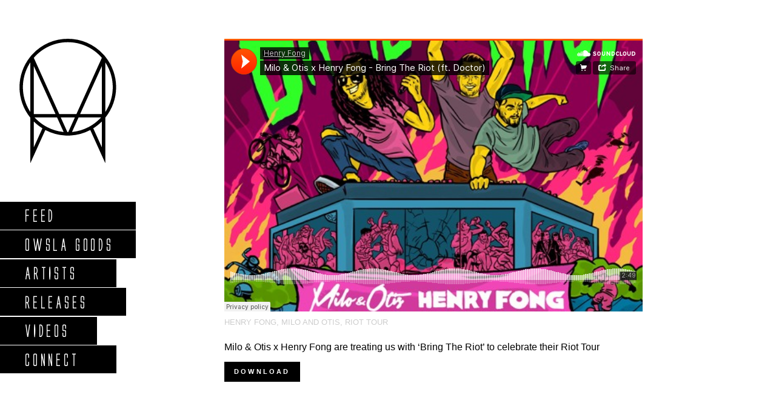

--- FILE ---
content_type: text/html; charset=UTF-8
request_url: https://owsla.com/tag/riot-tour/
body_size: 12202
content:
<!DOCTYPE html>
<html dir="ltr" lang="en-US">

<!--
========================================================================================================
=============================== Site by Manufactur.co ==================================================
========================================================================================================
-->

<head>

<!--[if lt IE 10]>
	<meta http-equiv="X-UA-Compatible" content="IE=edge,chrome=1">
<![endif]-->

<!-- Basic Page Needs
================================================== -->
<meta charset="utf-8">

<link rel="shortcut icon" href="/wp-content/themes/tct/images/favicon.ico">
<link rel="apple-touch-icon" href="/wp-content/themes/tct/images/apple-touch-icon.png">
<link rel="stylesheet" type="text/css" href="https://owsla.com/wp-content/themes/owsla/style.css" />
<meta http-equiv="content-type" content="text/html; charset=UTF-8" />	
<link rel="alternate" type="application/rss+xml" href="https://owsla.com/feed/" title="OWSLA latest posts" />
<link rel="pingback" href="https://owsla.com/xmlrpc.php" />
<meta name="google-site-verification" content="FgG9LY8lEX-yfRqsve-YLRTOt43jiKuw-ZOq5PHXsAY" />
<meta name="google-site-verification" content="Izr2Ey4lVuCyCmTEMfInMLC8tbPkUFatTLwuZhaXcO8" />

<!-- Mobile Specific Metas
================================================== -->	
<meta name="viewport" content="width=device-width, initial-scale=1, maximum-scale=1">
<meta name="format-detection" content="telephone=yes" />


<!-- Wordpress Header
================================================== -->	
<meta name='robots' content='index, follow, max-image-preview:large, max-snippet:-1, max-video-preview:-1' />

<!-- Social Warfare v4.4.1 https://warfareplugins.com - BEGINNING OF OUTPUT -->
<style>
	@font-face {
		font-family: "sw-icon-font";
		src:url("https://owsla.com/wp-content/plugins/social-warfare/assets/fonts/sw-icon-font.eot?ver=4.4.1");
		src:url("https://owsla.com/wp-content/plugins/social-warfare/assets/fonts/sw-icon-font.eot?ver=4.4.1#iefix") format("embedded-opentype"),
		url("https://owsla.com/wp-content/plugins/social-warfare/assets/fonts/sw-icon-font.woff?ver=4.4.1") format("woff"),
		url("https://owsla.com/wp-content/plugins/social-warfare/assets/fonts/sw-icon-font.ttf?ver=4.4.1") format("truetype"),
		url("https://owsla.com/wp-content/plugins/social-warfare/assets/fonts/sw-icon-font.svg?ver=4.4.1#1445203416") format("svg");
		font-weight: normal;
		font-style: normal;
		font-display:block;
	}
</style>
<!-- Social Warfare v4.4.1 https://warfareplugins.com - END OF OUTPUT -->


	<!-- This site is optimized with the Yoast SEO plugin v20.1 - https://yoast.com/wordpress/plugins/seo/ -->
	<title>riot tour - OWSLA</title>
	<link rel="canonical" href="https://owsla.com/tag/riot-tour/" />
	<meta property="og:locale" content="en_US" />
	<meta property="og:type" content="article" />
	<meta property="og:title" content="riot tour - OWSLA" />
	<meta property="og:url" content="http://owsla.com/tag/riot-tour/" />
	<meta property="og:site_name" content="OWSLA" />
	<meta property="og:image" content="https://owsla.com/wp-content/uploads/2016/01/owlsa-Facebook-share-image.jpg" />
	<meta property="og:image:width" content="1200" />
	<meta property="og:image:height" content="630" />
	<meta property="og:image:type" content="image/jpeg" />
	<script type="application/ld+json" class="yoast-schema-graph">{"@context":"https://schema.org","@graph":[{"@type":"CollectionPage","@id":"http://owsla.com/tag/riot-tour/","url":"http://owsla.com/tag/riot-tour/","name":"riot tour - OWSLA","isPartOf":{"@id":"http://owsla.com/#website"},"breadcrumb":{"@id":"http://owsla.com/tag/riot-tour/#breadcrumb"},"inLanguage":"en-US"},{"@type":"BreadcrumbList","@id":"http://owsla.com/tag/riot-tour/#breadcrumb","itemListElement":[{"@type":"ListItem","position":1,"name":"Home","item":"http://owsla.com/"},{"@type":"ListItem","position":2,"name":"riot tour"}]},{"@type":"WebSite","@id":"http://owsla.com/#website","url":"http://owsla.com/","name":"OWSLA","description":"Good People. Good Times.","potentialAction":[{"@type":"SearchAction","target":{"@type":"EntryPoint","urlTemplate":"http://owsla.com/?s={search_term_string}"},"query-input":"required name=search_term_string"}],"inLanguage":"en-US"}]}</script>
	<!-- / Yoast SEO plugin. -->


<link rel='dns-prefetch' href='//ajax.googleapis.com' />
<link rel='dns-prefetch' href='//cdnjs.cloudflare.com' />
<link rel="alternate" type="application/rss+xml" title="OWSLA &raquo; riot tour Tag Feed" href="https://owsla.com/tag/riot-tour/feed/" />
		<!-- This site uses the Google Analytics by MonsterInsights plugin v8.12.1 - Using Analytics tracking - https://www.monsterinsights.com/ -->
							<script
				src="//www.googletagmanager.com/gtag/js?id=UA-92787445-1"  data-cfasync="false" data-wpfc-render="false" type="text/javascript" async></script>
			<script data-cfasync="false" data-wpfc-render="false" type="text/javascript">
				var mi_version = '8.12.1';
				var mi_track_user = true;
				var mi_no_track_reason = '';
				
								var disableStrs = [
															'ga-disable-UA-92787445-1',
									];

				/* Function to detect opted out users */
				function __gtagTrackerIsOptedOut() {
					for (var index = 0; index < disableStrs.length; index++) {
						if (document.cookie.indexOf(disableStrs[index] + '=true') > -1) {
							return true;
						}
					}

					return false;
				}

				/* Disable tracking if the opt-out cookie exists. */
				if (__gtagTrackerIsOptedOut()) {
					for (var index = 0; index < disableStrs.length; index++) {
						window[disableStrs[index]] = true;
					}
				}

				/* Opt-out function */
				function __gtagTrackerOptout() {
					for (var index = 0; index < disableStrs.length; index++) {
						document.cookie = disableStrs[index] + '=true; expires=Thu, 31 Dec 2099 23:59:59 UTC; path=/';
						window[disableStrs[index]] = true;
					}
				}

				if ('undefined' === typeof gaOptout) {
					function gaOptout() {
						__gtagTrackerOptout();
					}
				}
								window.dataLayer = window.dataLayer || [];

				window.MonsterInsightsDualTracker = {
					helpers: {},
					trackers: {},
				};
				if (mi_track_user) {
					function __gtagDataLayer() {
						dataLayer.push(arguments);
					}

					function __gtagTracker(type, name, parameters) {
						if (!parameters) {
							parameters = {};
						}

						if (parameters.send_to) {
							__gtagDataLayer.apply(null, arguments);
							return;
						}

						if (type === 'event') {
							
														parameters.send_to = monsterinsights_frontend.ua;
							__gtagDataLayer(type, name, parameters);
													} else {
							__gtagDataLayer.apply(null, arguments);
						}
					}

					__gtagTracker('js', new Date());
					__gtagTracker('set', {
						'developer_id.dZGIzZG': true,
											});
															__gtagTracker('config', 'UA-92787445-1', {"forceSSL":"true"} );
										window.gtag = __gtagTracker;										(function () {
						/* https://developers.google.com/analytics/devguides/collection/analyticsjs/ */
						/* ga and __gaTracker compatibility shim. */
						var noopfn = function () {
							return null;
						};
						var newtracker = function () {
							return new Tracker();
						};
						var Tracker = function () {
							return null;
						};
						var p = Tracker.prototype;
						p.get = noopfn;
						p.set = noopfn;
						p.send = function () {
							var args = Array.prototype.slice.call(arguments);
							args.unshift('send');
							__gaTracker.apply(null, args);
						};
						var __gaTracker = function () {
							var len = arguments.length;
							if (len === 0) {
								return;
							}
							var f = arguments[len - 1];
							if (typeof f !== 'object' || f === null || typeof f.hitCallback !== 'function') {
								if ('send' === arguments[0]) {
									var hitConverted, hitObject = false, action;
									if ('event' === arguments[1]) {
										if ('undefined' !== typeof arguments[3]) {
											hitObject = {
												'eventAction': arguments[3],
												'eventCategory': arguments[2],
												'eventLabel': arguments[4],
												'value': arguments[5] ? arguments[5] : 1,
											}
										}
									}
									if ('pageview' === arguments[1]) {
										if ('undefined' !== typeof arguments[2]) {
											hitObject = {
												'eventAction': 'page_view',
												'page_path': arguments[2],
											}
										}
									}
									if (typeof arguments[2] === 'object') {
										hitObject = arguments[2];
									}
									if (typeof arguments[5] === 'object') {
										Object.assign(hitObject, arguments[5]);
									}
									if ('undefined' !== typeof arguments[1].hitType) {
										hitObject = arguments[1];
										if ('pageview' === hitObject.hitType) {
											hitObject.eventAction = 'page_view';
										}
									}
									if (hitObject) {
										action = 'timing' === arguments[1].hitType ? 'timing_complete' : hitObject.eventAction;
										hitConverted = mapArgs(hitObject);
										__gtagTracker('event', action, hitConverted);
									}
								}
								return;
							}

							function mapArgs(args) {
								var arg, hit = {};
								var gaMap = {
									'eventCategory': 'event_category',
									'eventAction': 'event_action',
									'eventLabel': 'event_label',
									'eventValue': 'event_value',
									'nonInteraction': 'non_interaction',
									'timingCategory': 'event_category',
									'timingVar': 'name',
									'timingValue': 'value',
									'timingLabel': 'event_label',
									'page': 'page_path',
									'location': 'page_location',
									'title': 'page_title',
								};
								for (arg in args) {
																		if (!(!args.hasOwnProperty(arg) || !gaMap.hasOwnProperty(arg))) {
										hit[gaMap[arg]] = args[arg];
									} else {
										hit[arg] = args[arg];
									}
								}
								return hit;
							}

							try {
								f.hitCallback();
							} catch (ex) {
							}
						};
						__gaTracker.create = newtracker;
						__gaTracker.getByName = newtracker;
						__gaTracker.getAll = function () {
							return [];
						};
						__gaTracker.remove = noopfn;
						__gaTracker.loaded = true;
						window['__gaTracker'] = __gaTracker;
					})();
									} else {
										console.log("");
					(function () {
						function __gtagTracker() {
							return null;
						}

						window['__gtagTracker'] = __gtagTracker;
						window['gtag'] = __gtagTracker;
					})();
									}
			</script>
				<!-- / Google Analytics by MonsterInsights -->
		<script type="text/javascript">
window._wpemojiSettings = {"baseUrl":"https:\/\/s.w.org\/images\/core\/emoji\/14.0.0\/72x72\/","ext":".png","svgUrl":"https:\/\/s.w.org\/images\/core\/emoji\/14.0.0\/svg\/","svgExt":".svg","source":{"concatemoji":"https:\/\/owsla.com\/wp-includes\/js\/wp-emoji-release.min.js?ver=6.1.1"}};
/*! This file is auto-generated */
!function(e,a,t){var n,r,o,i=a.createElement("canvas"),p=i.getContext&&i.getContext("2d");function s(e,t){var a=String.fromCharCode,e=(p.clearRect(0,0,i.width,i.height),p.fillText(a.apply(this,e),0,0),i.toDataURL());return p.clearRect(0,0,i.width,i.height),p.fillText(a.apply(this,t),0,0),e===i.toDataURL()}function c(e){var t=a.createElement("script");t.src=e,t.defer=t.type="text/javascript",a.getElementsByTagName("head")[0].appendChild(t)}for(o=Array("flag","emoji"),t.supports={everything:!0,everythingExceptFlag:!0},r=0;r<o.length;r++)t.supports[o[r]]=function(e){if(p&&p.fillText)switch(p.textBaseline="top",p.font="600 32px Arial",e){case"flag":return s([127987,65039,8205,9895,65039],[127987,65039,8203,9895,65039])?!1:!s([55356,56826,55356,56819],[55356,56826,8203,55356,56819])&&!s([55356,57332,56128,56423,56128,56418,56128,56421,56128,56430,56128,56423,56128,56447],[55356,57332,8203,56128,56423,8203,56128,56418,8203,56128,56421,8203,56128,56430,8203,56128,56423,8203,56128,56447]);case"emoji":return!s([129777,127995,8205,129778,127999],[129777,127995,8203,129778,127999])}return!1}(o[r]),t.supports.everything=t.supports.everything&&t.supports[o[r]],"flag"!==o[r]&&(t.supports.everythingExceptFlag=t.supports.everythingExceptFlag&&t.supports[o[r]]);t.supports.everythingExceptFlag=t.supports.everythingExceptFlag&&!t.supports.flag,t.DOMReady=!1,t.readyCallback=function(){t.DOMReady=!0},t.supports.everything||(n=function(){t.readyCallback()},a.addEventListener?(a.addEventListener("DOMContentLoaded",n,!1),e.addEventListener("load",n,!1)):(e.attachEvent("onload",n),a.attachEvent("onreadystatechange",function(){"complete"===a.readyState&&t.readyCallback()})),(e=t.source||{}).concatemoji?c(e.concatemoji):e.wpemoji&&e.twemoji&&(c(e.twemoji),c(e.wpemoji)))}(window,document,window._wpemojiSettings);
</script>
<style type="text/css">
img.wp-smiley,
img.emoji {
	display: inline !important;
	border: none !important;
	box-shadow: none !important;
	height: 1em !important;
	width: 1em !important;
	margin: 0 0.07em !important;
	vertical-align: -0.1em !important;
	background: none !important;
	padding: 0 !important;
}
</style>
	<link rel='stylesheet' id='social-warfare-block-css-css' href='https://owsla.com/wp-content/plugins/social-warfare/assets/js/post-editor/dist/blocks.style.build.css?ver=6.1.1' type='text/css' media='all' />
<link rel='stylesheet' id='wp-block-library-css' href='https://owsla.com/wp-includes/css/dist/block-library/style.min.css?ver=6.1.1' type='text/css' media='all' />
<link rel='stylesheet' id='classic-theme-styles-css' href='https://owsla.com/wp-includes/css/classic-themes.min.css?ver=1' type='text/css' media='all' />
<style id='global-styles-inline-css' type='text/css'>
body{--wp--preset--color--black: #000000;--wp--preset--color--cyan-bluish-gray: #abb8c3;--wp--preset--color--white: #ffffff;--wp--preset--color--pale-pink: #f78da7;--wp--preset--color--vivid-red: #cf2e2e;--wp--preset--color--luminous-vivid-orange: #ff6900;--wp--preset--color--luminous-vivid-amber: #fcb900;--wp--preset--color--light-green-cyan: #7bdcb5;--wp--preset--color--vivid-green-cyan: #00d084;--wp--preset--color--pale-cyan-blue: #8ed1fc;--wp--preset--color--vivid-cyan-blue: #0693e3;--wp--preset--color--vivid-purple: #9b51e0;--wp--preset--gradient--vivid-cyan-blue-to-vivid-purple: linear-gradient(135deg,rgba(6,147,227,1) 0%,rgb(155,81,224) 100%);--wp--preset--gradient--light-green-cyan-to-vivid-green-cyan: linear-gradient(135deg,rgb(122,220,180) 0%,rgb(0,208,130) 100%);--wp--preset--gradient--luminous-vivid-amber-to-luminous-vivid-orange: linear-gradient(135deg,rgba(252,185,0,1) 0%,rgba(255,105,0,1) 100%);--wp--preset--gradient--luminous-vivid-orange-to-vivid-red: linear-gradient(135deg,rgba(255,105,0,1) 0%,rgb(207,46,46) 100%);--wp--preset--gradient--very-light-gray-to-cyan-bluish-gray: linear-gradient(135deg,rgb(238,238,238) 0%,rgb(169,184,195) 100%);--wp--preset--gradient--cool-to-warm-spectrum: linear-gradient(135deg,rgb(74,234,220) 0%,rgb(151,120,209) 20%,rgb(207,42,186) 40%,rgb(238,44,130) 60%,rgb(251,105,98) 80%,rgb(254,248,76) 100%);--wp--preset--gradient--blush-light-purple: linear-gradient(135deg,rgb(255,206,236) 0%,rgb(152,150,240) 100%);--wp--preset--gradient--blush-bordeaux: linear-gradient(135deg,rgb(254,205,165) 0%,rgb(254,45,45) 50%,rgb(107,0,62) 100%);--wp--preset--gradient--luminous-dusk: linear-gradient(135deg,rgb(255,203,112) 0%,rgb(199,81,192) 50%,rgb(65,88,208) 100%);--wp--preset--gradient--pale-ocean: linear-gradient(135deg,rgb(255,245,203) 0%,rgb(182,227,212) 50%,rgb(51,167,181) 100%);--wp--preset--gradient--electric-grass: linear-gradient(135deg,rgb(202,248,128) 0%,rgb(113,206,126) 100%);--wp--preset--gradient--midnight: linear-gradient(135deg,rgb(2,3,129) 0%,rgb(40,116,252) 100%);--wp--preset--duotone--dark-grayscale: url('#wp-duotone-dark-grayscale');--wp--preset--duotone--grayscale: url('#wp-duotone-grayscale');--wp--preset--duotone--purple-yellow: url('#wp-duotone-purple-yellow');--wp--preset--duotone--blue-red: url('#wp-duotone-blue-red');--wp--preset--duotone--midnight: url('#wp-duotone-midnight');--wp--preset--duotone--magenta-yellow: url('#wp-duotone-magenta-yellow');--wp--preset--duotone--purple-green: url('#wp-duotone-purple-green');--wp--preset--duotone--blue-orange: url('#wp-duotone-blue-orange');--wp--preset--font-size--small: 13px;--wp--preset--font-size--medium: 20px;--wp--preset--font-size--large: 36px;--wp--preset--font-size--x-large: 42px;--wp--preset--spacing--20: 0.44rem;--wp--preset--spacing--30: 0.67rem;--wp--preset--spacing--40: 1rem;--wp--preset--spacing--50: 1.5rem;--wp--preset--spacing--60: 2.25rem;--wp--preset--spacing--70: 3.38rem;--wp--preset--spacing--80: 5.06rem;}:where(.is-layout-flex){gap: 0.5em;}body .is-layout-flow > .alignleft{float: left;margin-inline-start: 0;margin-inline-end: 2em;}body .is-layout-flow > .alignright{float: right;margin-inline-start: 2em;margin-inline-end: 0;}body .is-layout-flow > .aligncenter{margin-left: auto !important;margin-right: auto !important;}body .is-layout-constrained > .alignleft{float: left;margin-inline-start: 0;margin-inline-end: 2em;}body .is-layout-constrained > .alignright{float: right;margin-inline-start: 2em;margin-inline-end: 0;}body .is-layout-constrained > .aligncenter{margin-left: auto !important;margin-right: auto !important;}body .is-layout-constrained > :where(:not(.alignleft):not(.alignright):not(.alignfull)){max-width: var(--wp--style--global--content-size);margin-left: auto !important;margin-right: auto !important;}body .is-layout-constrained > .alignwide{max-width: var(--wp--style--global--wide-size);}body .is-layout-flex{display: flex;}body .is-layout-flex{flex-wrap: wrap;align-items: center;}body .is-layout-flex > *{margin: 0;}:where(.wp-block-columns.is-layout-flex){gap: 2em;}.has-black-color{color: var(--wp--preset--color--black) !important;}.has-cyan-bluish-gray-color{color: var(--wp--preset--color--cyan-bluish-gray) !important;}.has-white-color{color: var(--wp--preset--color--white) !important;}.has-pale-pink-color{color: var(--wp--preset--color--pale-pink) !important;}.has-vivid-red-color{color: var(--wp--preset--color--vivid-red) !important;}.has-luminous-vivid-orange-color{color: var(--wp--preset--color--luminous-vivid-orange) !important;}.has-luminous-vivid-amber-color{color: var(--wp--preset--color--luminous-vivid-amber) !important;}.has-light-green-cyan-color{color: var(--wp--preset--color--light-green-cyan) !important;}.has-vivid-green-cyan-color{color: var(--wp--preset--color--vivid-green-cyan) !important;}.has-pale-cyan-blue-color{color: var(--wp--preset--color--pale-cyan-blue) !important;}.has-vivid-cyan-blue-color{color: var(--wp--preset--color--vivid-cyan-blue) !important;}.has-vivid-purple-color{color: var(--wp--preset--color--vivid-purple) !important;}.has-black-background-color{background-color: var(--wp--preset--color--black) !important;}.has-cyan-bluish-gray-background-color{background-color: var(--wp--preset--color--cyan-bluish-gray) !important;}.has-white-background-color{background-color: var(--wp--preset--color--white) !important;}.has-pale-pink-background-color{background-color: var(--wp--preset--color--pale-pink) !important;}.has-vivid-red-background-color{background-color: var(--wp--preset--color--vivid-red) !important;}.has-luminous-vivid-orange-background-color{background-color: var(--wp--preset--color--luminous-vivid-orange) !important;}.has-luminous-vivid-amber-background-color{background-color: var(--wp--preset--color--luminous-vivid-amber) !important;}.has-light-green-cyan-background-color{background-color: var(--wp--preset--color--light-green-cyan) !important;}.has-vivid-green-cyan-background-color{background-color: var(--wp--preset--color--vivid-green-cyan) !important;}.has-pale-cyan-blue-background-color{background-color: var(--wp--preset--color--pale-cyan-blue) !important;}.has-vivid-cyan-blue-background-color{background-color: var(--wp--preset--color--vivid-cyan-blue) !important;}.has-vivid-purple-background-color{background-color: var(--wp--preset--color--vivid-purple) !important;}.has-black-border-color{border-color: var(--wp--preset--color--black) !important;}.has-cyan-bluish-gray-border-color{border-color: var(--wp--preset--color--cyan-bluish-gray) !important;}.has-white-border-color{border-color: var(--wp--preset--color--white) !important;}.has-pale-pink-border-color{border-color: var(--wp--preset--color--pale-pink) !important;}.has-vivid-red-border-color{border-color: var(--wp--preset--color--vivid-red) !important;}.has-luminous-vivid-orange-border-color{border-color: var(--wp--preset--color--luminous-vivid-orange) !important;}.has-luminous-vivid-amber-border-color{border-color: var(--wp--preset--color--luminous-vivid-amber) !important;}.has-light-green-cyan-border-color{border-color: var(--wp--preset--color--light-green-cyan) !important;}.has-vivid-green-cyan-border-color{border-color: var(--wp--preset--color--vivid-green-cyan) !important;}.has-pale-cyan-blue-border-color{border-color: var(--wp--preset--color--pale-cyan-blue) !important;}.has-vivid-cyan-blue-border-color{border-color: var(--wp--preset--color--vivid-cyan-blue) !important;}.has-vivid-purple-border-color{border-color: var(--wp--preset--color--vivid-purple) !important;}.has-vivid-cyan-blue-to-vivid-purple-gradient-background{background: var(--wp--preset--gradient--vivid-cyan-blue-to-vivid-purple) !important;}.has-light-green-cyan-to-vivid-green-cyan-gradient-background{background: var(--wp--preset--gradient--light-green-cyan-to-vivid-green-cyan) !important;}.has-luminous-vivid-amber-to-luminous-vivid-orange-gradient-background{background: var(--wp--preset--gradient--luminous-vivid-amber-to-luminous-vivid-orange) !important;}.has-luminous-vivid-orange-to-vivid-red-gradient-background{background: var(--wp--preset--gradient--luminous-vivid-orange-to-vivid-red) !important;}.has-very-light-gray-to-cyan-bluish-gray-gradient-background{background: var(--wp--preset--gradient--very-light-gray-to-cyan-bluish-gray) !important;}.has-cool-to-warm-spectrum-gradient-background{background: var(--wp--preset--gradient--cool-to-warm-spectrum) !important;}.has-blush-light-purple-gradient-background{background: var(--wp--preset--gradient--blush-light-purple) !important;}.has-blush-bordeaux-gradient-background{background: var(--wp--preset--gradient--blush-bordeaux) !important;}.has-luminous-dusk-gradient-background{background: var(--wp--preset--gradient--luminous-dusk) !important;}.has-pale-ocean-gradient-background{background: var(--wp--preset--gradient--pale-ocean) !important;}.has-electric-grass-gradient-background{background: var(--wp--preset--gradient--electric-grass) !important;}.has-midnight-gradient-background{background: var(--wp--preset--gradient--midnight) !important;}.has-small-font-size{font-size: var(--wp--preset--font-size--small) !important;}.has-medium-font-size{font-size: var(--wp--preset--font-size--medium) !important;}.has-large-font-size{font-size: var(--wp--preset--font-size--large) !important;}.has-x-large-font-size{font-size: var(--wp--preset--font-size--x-large) !important;}
.wp-block-navigation a:where(:not(.wp-element-button)){color: inherit;}
:where(.wp-block-columns.is-layout-flex){gap: 2em;}
.wp-block-pullquote{font-size: 1.5em;line-height: 1.6;}
</style>
<link rel='stylesheet' id='social_warfare-css' href='https://owsla.com/wp-content/plugins/social-warfare/assets/css/style.min.css?ver=4.4.1' type='text/css' media='all' />
<script type='text/javascript' src='https://ajax.googleapis.com/ajax/libs/jquery/2.1.3/jquery.min.js?ver=2.1.3' id='jquery-js'></script>
<script type='text/javascript' src='https://owsla.com/wp-content/themes/owsla/deploy/modernizr.min.js?ver=2.0' id='modernizr-js'></script>
<script type='text/javascript' src='https://owsla.com/wp-content/themes/owsla/deploy/fastclick.min.js?ver=2.0' id='fastclick-js'></script>
<script type='text/javascript' src='https://owsla.com/wp-content/themes/owsla/deploy/foundation.min.js?ver=0.1' id='foundation-js'></script>
<script type='text/javascript' src='https://owsla.com/wp-content/themes/owsla/deploy/soundmanager2-nodebug-jsmin.js?ver=0.1' id='soundmanger-js'></script>
<script type='text/javascript' src='https://owsla.com/wp-content/themes/owsla/deploy/sc-player.js?ver=0.1' id='sc-player-js'></script>
<script type='text/javascript' src='https://owsla.com/wp-content/themes/owsla/deploy/sc-player-waveform.js?ver=0.1' id='waveform-js'></script>
<script type='text/javascript' src='https://owsla.com/wp-content/themes/owsla/deploy/custom-sc.js?ver=0.1' id='custom-sc-js'></script>
<script type='text/javascript' src='https://owsla.com/wp-content/themes/owsla/deploy/skrollr.min.js?ver=0.1' id='skrollr-js'></script>
<script type='text/javascript' src='https://owsla.com/wp-content/themes/owsla/deploy/isotope.pkgd.min.js?ver=0.1' id='isotope-js'></script>
<script type='text/javascript' src='//cdnjs.cloudflare.com/ajax/libs/headroom/0.7.0/headroom.js?ver=0.1' id='headroom-js'></script>
<script type='text/javascript' src='//cdnjs.cloudflare.com/ajax/libs/headroom/0.7.0/jQuery.headroom.min.js?ver=0.1' id='headroom-jquery-js'></script>
<script type='text/javascript' src='https://owsla.com/wp-content/themes/owsla/deploy/owl.carousel.min.js?ver=0.1' id='owl-js'></script>
<script type='text/javascript' src='https://owsla.com/wp-content/themes/owsla/deploy/jquery.sticky-kit.min.js?ver=0.1' id='sticky-js'></script>
<script type='text/javascript' src='https://owsla.com/wp-content/themes/owsla/deploy/owsla.js?ver=0.1' id='theme-js'></script>
<script type='text/javascript' src='https://owsla.com/wp-content/themes/owsla/deploy/infinitescroll.min.js?ver=2.0b2.110713' id='infinitescroll-js'></script>
<script type='text/javascript' src='https://owsla.com/wp-content/plugins/google-analytics-for-wordpress/assets/js/frontend-gtag.min.js?ver=8.12.1' id='monsterinsights-frontend-script-js'></script>
<script data-cfasync="false" data-wpfc-render="false" type="text/javascript" id='monsterinsights-frontend-script-js-extra'>/* <![CDATA[ */
var monsterinsights_frontend = {"js_events_tracking":"true","download_extensions":"doc,pdf,ppt,zip,xls,docx,pptx,xlsx","inbound_paths":"[]","home_url":"https:\/\/owsla.com","hash_tracking":"false","ua":"UA-92787445-1","v4_id":""};/* ]]> */
</script>
<link rel="https://api.w.org/" href="https://owsla.com/wp-json/" /><link rel="alternate" type="application/json" href="https://owsla.com/wp-json/wp/v2/tags/551" /><link rel="EditURI" type="application/rsd+xml" title="RSD" href="https://owsla.com/xmlrpc.php?rsd" />
<link rel="wlwmanifest" type="application/wlwmanifest+xml" href="https://owsla.com/wp-includes/wlwmanifest.xml" />
<meta name="generator" content="WordPress 6.1.1" />
<!-- All in one Favicon 4.7 --><link rel="icon" href="https://owsla.com/wp-content/uploads/2016/01/owsla-1.png" type="image/png" />


<!-- Style Sheets
================================================== -->	
<!--[if lt IE 9]>
	<link rel="stylesheet" type="text/css" href="/wp-content/themes/THEME/deploy/ie.css" />
<![endif]-->

<link rel="stylesheet" type="text/css" href="https://owsla.com/wp-content/themes/owsla/deploy/normalize.min.css" />
<link rel="stylesheet" type="text/css" href="https://owsla.com/wp-content/themes/owsla/deploy/owsla.css" />
<link rel="stylesheet" href="//maxcdn.bootstrapcdn.com/font-awesome/4.5.0/css/font-awesome.min.css">


<link type="text/css" rel="stylesheet" href="https://fast.fonts.net/cssapi/4b8d1a23-ddc0-4bbd-b7c9-18584e41f477.css" />



	<script type="text/javascript">
        
        (function(a){(jQuery.browser=jQuery.browser||{}).mobile=/(android|bb\d+|meego).+mobile|avantgo|bada\/|blackberry|blazer|compal|elaine|fennec|hiptop|iemobile|ip(hone|od)|iris|kindle|lge |maemo|midp|mmp|mobile.+firefox|netfront|opera m(ob|in)i|palm( os)?|phone|p(ixi|re)\/|plucker|pocket|psp|series(4|6)0|symbian|treo|up\.(browser|link)|vodafone|wap|windows ce|xda|xiino/i.test(a)||/1207|6310|6590|3gso|4thp|50[1-6]i|770s|802s|a wa|abac|ac(er|oo|s\-)|ai(ko|rn)|al(av|ca|co)|amoi|an(ex|ny|yw)|aptu|ar(ch|go)|as(te|us)|attw|au(di|\-m|r |s )|avan|be(ck|ll|nq)|bi(lb|rd)|bl(ac|az)|br(e|v)w|bumb|bw\-(n|u)|c55\/|capi|ccwa|cdm\-|cell|chtm|cldc|cmd\-|co(mp|nd)|craw|da(it|ll|ng)|dbte|dc\-s|devi|dica|dmob|do(c|p)o|ds(12|\-d)|el(49|ai)|em(l2|ul)|er(ic|k0)|esl8|ez([4-7]0|os|wa|ze)|fetc|fly(\-|_)|g1 u|g560|gene|gf\-5|g\-mo|go(\.w|od)|gr(ad|un)|haie|hcit|hd\-(m|p|t)|hei\-|hi(pt|ta)|hp( i|ip)|hs\-c|ht(c(\-| |_|a|g|p|s|t)|tp)|hu(aw|tc)|i\-(20|go|ma)|i230|iac( |\-|\/)|ibro|idea|ig01|ikom|im1k|inno|ipaq|iris|ja(t|v)a|jbro|jemu|jigs|kddi|keji|kgt( |\/)|klon|kpt |kwc\-|kyo(c|k)|le(no|xi)|lg( g|\/(k|l|u)|50|54|\-[a-w])|libw|lynx|m1\-w|m3ga|m50\/|ma(te|ui|xo)|mc(01|21|ca)|m\-cr|me(rc|ri)|mi(o8|oa|ts)|mmef|mo(01|02|bi|de|do|t(\-| |o|v)|zz)|mt(50|p1|v )|mwbp|mywa|n10[0-2]|n20[2-3]|n30(0|2)|n50(0|2|5)|n7(0(0|1)|10)|ne((c|m)\-|on|tf|wf|wg|wt)|nok(6|i)|nzph|o2im|op(ti|wv)|oran|owg1|p800|pan(a|d|t)|pdxg|pg(13|\-([1-8]|c))|phil|pire|pl(ay|uc)|pn\-2|po(ck|rt|se)|prox|psio|pt\-g|qa\-a|qc(07|12|21|32|60|\-[2-7]|i\-)|qtek|r380|r600|raks|rim9|ro(ve|zo)|s55\/|sa(ge|ma|mm|ms|ny|va)|sc(01|h\-|oo|p\-)|sdk\/|se(c(\-|0|1)|47|mc|nd|ri)|sgh\-|shar|sie(\-|m)|sk\-0|sl(45|id)|sm(al|ar|b3|it|t5)|so(ft|ny)|sp(01|h\-|v\-|v )|sy(01|mb)|t2(18|50)|t6(00|10|18)|ta(gt|lk)|tcl\-|tdg\-|tel(i|m)|tim\-|t\-mo|to(pl|sh)|ts(70|m\-|m3|m5)|tx\-9|up(\.b|g1|si)|utst|v400|v750|veri|vi(rg|te)|vk(40|5[0-3]|\-v)|vm40|voda|vulc|vx(52|53|60|61|70|80|81|83|85|98)|w3c(\-| )|webc|whit|wi(g |nc|nw)|wmlb|wonu|x700|yas\-|your|zeto|zte\-/i.test(a.substr(0,4))}
        
		jQuery(function(){
    
            if ( jQuery.browser.mobile === false ) {
                var s = skrollr.init({forceHeight: false});
            }

        });
    </script>

<!-- Vertical Mass -->
<script>
(function(w, d, c, t, p, a){
w[c] = w[c] || function(){ (w[c].q = w[c].q || [])[p](arguments) };
var n = d.createElement(t), s = d.getElementsByTagName(t)[0];
n.async = true; n.src = '//lib.vmweb.net/identity.min.js';
s.parentNode.insertBefore(n, s);
var i = '2b50d367-b9c3-400f-44c6-b2ae84bdcf67';
w[c]('init', i, 'a020121c-c648-471d-a097-34fa82cffb09'); w[c]('trackPageview');
})(window, document, 'IDENTITY', 'script', 'push');
</script>
<!-- End of Vertical Mass -->





<body class="archive tag tag-riot-tour tag-551" id="skrollr-body">



<div class="off-canvas-wrap" data-offcanvas>
	
	<!-- Off Canvas Menu -->
    <div class="off-canvas-wrapper">
        
    
    <aside class="left-off-canvas-menu">
        <nav>
        	<div class="logo">
        	
        	    <img src="/wp-content/themes/owsla/images/logo-black.svg" onerror="this.onerror=null; this.src='/wp-content/themes/owsla/images/logo-white-border.png'">
        	</div>
        	<div class="menu-main-container"><ul id="menu-main" class="menu"><li id="menu-item-14502" class="menu-item menu-item-type-custom menu-item-object-custom menu-item-14502"><a href="/">Feed</a></li>
<li id="menu-item-15449" class="menu-item menu-item-type-custom menu-item-object-custom menu-item-15449"><a href="https://owslagoods.com/">Owsla Goods</a></li>
<li id="menu-item-15215" class="menu-item menu-item-type-custom menu-item-object-custom menu-item-15215"><a href="/artists">Artists</a></li>
<li id="menu-item-15216" class="menu-item menu-item-type-custom menu-item-object-custom menu-item-15216"><a href="/releases">Releases</a></li>
<li id="menu-item-15379" class="menu-item menu-item-type-custom menu-item-object-custom menu-item-15379"><a href="/videos">Videos</a></li>
<li id="menu-item-14496" class="menu-item menu-item-type-post_type menu-item-object-page menu-item-14496"><a href="https://owsla.com/connect/">Connect</a></li>
</ul></div>        </nav>
    </aside>
    </div>
	<div class="inner-wrap">

	

	
   <!-- close the off-canvas menu -->
	<a class="exit-off-canvas"></a>











<section id="wrapper">

	<div id="mobile-menu" class="hide-for-large-up">
		<h2 class="left-off-canvas-toggle">Menu</h2>
		<div class="logo"><img src="/wp-content/themes/owsla/images/logo-white-small.svg" onerror="this.onerror=null; this.src='/wp-content/themes/owsla/images/logo-white-border.png'"></div>
		<!--<nav><div class="menu-main-container"><ul id="menu-main-1" class="menu"><li class="menu-item menu-item-type-custom menu-item-object-custom menu-item-14502"><a href="/">Feed</a></li>
<li class="menu-item menu-item-type-custom menu-item-object-custom menu-item-15449"><a href="https://owslagoods.com/">Owsla Goods</a></li>
<li class="menu-item menu-item-type-custom menu-item-object-custom menu-item-15215"><a href="/artists">Artists</a></li>
<li class="menu-item menu-item-type-custom menu-item-object-custom menu-item-15216"><a href="/releases">Releases</a></li>
<li class="menu-item menu-item-type-custom menu-item-object-custom menu-item-15379"><a href="/videos">Videos</a></li>
<li class="menu-item menu-item-type-post_type menu-item-object-page menu-item-14496"><a href="https://owsla.com/connect/">Connect</a></li>
</ul></div></nav>-->
	</div>

	<!--<div id="sidebar" data-0="padding-top:80rem;" data-600="padding-top:00rem;" >-->
	<div id="sidebar" class="show-for-large-up">
		<div class="logo"><img src="/wp-content/themes/owsla/images/logo-black.svg" onerror="this.onerror=null; this.src='/wp-content/themes/owsla/images/logo-black.png'"></div>
		<div class="menu-main-container"><ul id="menu-main-2" class="menu"><li class="menu-item menu-item-type-custom menu-item-object-custom menu-item-14502"><a href="/">Feed</a></li>
<li class="menu-item menu-item-type-custom menu-item-object-custom menu-item-15449"><a href="https://owslagoods.com/">Owsla Goods</a></li>
<li class="menu-item menu-item-type-custom menu-item-object-custom menu-item-15215"><a href="/artists">Artists</a></li>
<li class="menu-item menu-item-type-custom menu-item-object-custom menu-item-15216"><a href="/releases">Releases</a></li>
<li class="menu-item menu-item-type-custom menu-item-object-custom menu-item-15379"><a href="/videos">Videos</a></li>
<li class="menu-item menu-item-type-post_type menu-item-object-page menu-item-14496"><a href="https://owsla.com/connect/">Connect</a></li>
</ul></div>	</div>	



		







		

<div id="content">
	
	<!--<div class="row" data-0="padding-top:150rem;" data-800="padding-top:30rem;" id="page-broadcast">-->
	<div class="row" id="page-broadcast">

		
		<div class="small-12 medium-8 medium-offset-4 large-10 large-offset-2 columns infinitescroll">
	        	        	                	        	
	        		        		
<article class="post soundcloud small-12 medium-12 large-12 columns">
	<div class="inner">
		<div class="loader"></div>
		<iframe width="100%" height="450" scrolling="no" frameborder="no" src="https://w.soundcloud.com/player/?url=https%3A//api.soundcloud.com/tracks/272628669&amp;auto_play=false&amp;hide_related=false&amp;show_comments=true&amp;show_user=true&amp;show_reposts=false&amp;visual=true"></iframe>	</div>	
	 
	<div class="post-tags">
							
								
								
							
		<a href="https://owsla.com/tag/henry-fong/">Henry Fong</a>, <a href="https://owsla.com/tag/milo-and-otis/">Milo and Otis</a>, <a href="https://owsla.com/tag/riot-tour/">riot tour</a>		
	</div>

	
	<div class="post-captions-container">
                                                                        <div class="post-caption">
                   <h4>Milo & Otis x Henry Fong are treating us with ‘Bring The Riot’ to celebrate their Riot Tour</h4>
                                            <a onClick="_gaq.push(['_trackEvent', 'External Click', 'CTA Button', 'riot tour track']);" href="https://banzai.lnk.to/btrSo" class="button tiny" target="_blank">
                            Download                        </a>
                                    </div>
                        </div>
    
</article>	       
                            


						
		</div>

	</div>
	
	<div class="main-page-nav inf-scroll-nav" id="page_nav">
		<div class="pull-left prev inf-link"></div>
		<div class="pull-right next inf-link"></div>
	</div>	

	
</div>



<footer>
	


</footer>

</section>


<div class="page-overlay" id="press-overlay">
    <div class="inner">
        <div class="small-12 columns small-centered">
            <div class="row">
                <div class="section-small">
                    <h2><a href="/cdn-cgi/l/email-protection" class="__cf_email__" data-cfemail="a9cbdbccdddde9cbc0d39a87c7ccdd">[email&#160;protected]</a></h2>
                </div>
            </div>
            <div class="row">
                <ul class="button-group even-2 section-small">
                    <li><a class="button large overlay-button" href="/cdn-cgi/l/email-protection#46243423323206242f3c7568282332">Open in mail client</a></li>
                    <li><div class="button large overlay-button copy-to-clipboard" data-clipboard-text="brett@biz3.net">Copy to clipboard</div></li>
                </ul>
            </div>
            <div class="row text-center">
                <div class="overlay-close"><i class="fa fa-close"></i></div>
            </div>
        </div>
    </div>
</div>




<div class="page-overlay" id="demo-overlay">
    <div class="inner">
        <div class="small-12 columns small-centered">
            <div class="row">
                <div class="section-small">
                    <h2>Send A Streamable Link to <br/> <a href="/cdn-cgi/l/email-protection" class="__cf_email__" data-cfemail="dcb8b9b1b3af9cb3abafb0bdf2bfb3b1">[email&#160;protected]</a></h2>
                </div>
            </div>
            <div class="row">
                <ul class="button-group even-2 section-small">
                    <li><a class="button large overlay-button" href="/cdn-cgi/l/email-protection#5c383931332f1c332b2f303d723f3331">Open in mail client</a></li>
                    <li><div class="button large overlay-button copy-to-clipboard" data-clipboard-text="demos@owsla.com">Copy to clipboard</div></li>
                </ul>
            </div>
            <div class="row text-center">
                <div class="overlay-close"><i class="fa fa-close"></i></div>
            </div>
        </div>
    </div>
</div>


<div class="page-overlay" id="general-overlay">
    <div class="inner">
        <div class="small-12 columns small-centered">
            <div class="row">
                <div class="section-small">
                    <h2><a href="/cdn-cgi/l/email-protection" class="__cf_email__" data-cfemail="4920272f2609263e3a2528672a2624">[email&#160;protected]</a></h2>
                </div>
            </div>
            <div class="row">
                <ul class="button-group even-2 section-small">
                    <li><a class="button large overlay-button" href="/cdn-cgi/l/email-protection#d6bfb8b0b996b9a1a5bab7f8b5b9bb">Open in mail client</a></li>
                    <li><div class="button large overlay-button copy-to-clipboard" data-clipboard-text="info@owsla.com">Copy to clipboard</div></li>
                </ul>
            </div>
            <div class="row text-center">
                <div class="overlay-close"><i class="fa fa-close"></i></div>
            </div>
        </div>
    </div>
</div>

<div class="page-overlay" id="single-overlay">
    <div class="overlay-background"></div>
    <div class="inner">
        <div class="small-12 columns small-centered">
            <div class="row">
                <div id="single-entry">

                </div>
            </div>
        </div>
        <div class="row text-center">
            <div class="overlay-close"><i class="fa fa-close"></i></div>
        </div>
    </div>
</div>


    

    </div><!-- end inner wrap -->
</div><!-- end off canvas wrap -->



<!-- PLAYER SCRIPT
========================================================================================================
========================================================================================================
========================================================================================================
-->


<script data-cfasync="false" src="/cdn-cgi/scripts/5c5dd728/cloudflare-static/email-decode.min.js"></script><script type="text/javascript" charset="utf-8">

    

    $controls = jQuery(".controls");

    var scplayer = new SoundCloudPlayer([
        "/owslaofficial/ac-slater-everyday?in=owslaofficial/sets/ac-slater-take-the-night-ep"
        
        ],{
          consumer_key: "df51e24e0a6cead82be272a0e4ef5056"
        , autoplay: false
        , toggle_pause: true
        , preload: false
        , cache: true
        , loop : true
    });
    var scwaveform = new SCWaveform(scplayer, {scrub:true});

    $controls.on("click", 'div', function(e){
        e.preventDefault();
        var $this = jQuery(this)
        if( $this.hasClass('play') ){ scplayer.pause(); }
        else if( $this.hasClass('pause') ){ scplayer.pause(); }
        else if( 
            $this.hasClass('stop') ){ scplayer.stop(); 

            
            $controls.find('.play').addClass("pause");
            $controls.find('.pause').removeClass("play");
        }
        else if( 
            $this.hasClass('next') ){ scplayer.next(); 
            if ( $controls.find('.pause') ){
                $controls.find('.pause').addClass("play");
                $controls.find('.play').removeClass("pause");
                $controls.find('.play').click();                            
            }
        }
        else if( 
            $this.hasClass('prev') ){ scplayer.prev(); 
            if ( $controls.find('.pause') ){
                $controls.find('.pause').addClass("play");
                $controls.find('.play').removeClass("pause");
                $controls.find('.play').click();                            
            }
        }
    });
    
    scplayer.on("scplayer.pause", function(e, is_paused){
        if(is_paused === true){
            $controls.find('.play').addClass("pause");
            $controls.find('.pause').removeClass("play");
        }else{
            $controls.find('.pause').addClass("play");
            $controls.find('.play').removeClass("pause");
        }
    });
    
    
    scplayer.on("scplayer.init", function(e, track, sound){
        var $pl = jQuery("#playlist");
        $pl.empty();
        //
        var playlist = scplayer.playlist();
        for(var x=0, l=playlist.length; x<l; x++){
            var $li = jQuery("<li/>", {"html": "loading.."}).data('index', x).appendTo($pl);
            (function(x,$li){
                //lookup the track info
                scplayer.track_info(x).done(function(track){
                    //console.log(track);
                    $li.html(track.title);
                });
            })(x,$li);          
        }
        
        jQuery("#playlist").find('li:first').addClass('active');

    });
    
    
    scplayer.on("scplayer.changing_track", function(e, index){
        jQuery("#playlist").find('li').removeClass('active').eq(index).addClass('active');
        scplayer.track_info(index).done(function(track){
            jQuery("#now_playing").html(track.title);
        });
    });
    
    //click playlist tracks
    jQuery("#playlist").on('click', 'li', function(e){
        //console.log('click');
        var $this = jQuery(this);
        scplayer.goto($this.data('index')).play();
        //alert($this.data('index'));
        if($controls.find('.play') === true){
            $controls.find('.play').addClass("pause");
            $controls.find('.pause').removeClass("play");

        }else{
            $controls.find('.pause').addClass("play");
            $controls.find('.play').removeClass("pause");
            $controls.find('.play').click();
        }
    });

    
    
    
</script>

<!-- START Of Gupta SCRIPT
========================================================================================================
-->

<!-- Google Code for OWSLA - Site - 365 Day Conversion Page -->
<!-- Google Code for Remarketing Tag -->
<!--------------------------------------------------
Remarketing tags may not be associated with personally identifiable information or placed on pages related to sensitive categories. See more information and instructions on how to setup the tag on: http://google.com/ads/remarketingsetup
--------------------------------------------------->
<script type="text/javascript">
/* <![CDATA[ */
var google_conversion_id = 968611712;
var google_conversion_label = "sx5ACOjr9ggQgK_vzQM";
var google_custom_params = window.google_tag_params;
var google_remarketing_only = true;
/* ]]> */
</script>
<script type="text/javascript" src="//www.googleadservices.com/pagead/conversion.js">
</script>
<noscript>
<div style="display:inline;">
<img height="1" width="1" style="border-style:none;" alt="" src="//googleads.g.doubleclick.net/pagead/viewthroughconversion/968611712/?value=1.00&currency_code=USD&label=sx5ACOjr9ggQgK_vzQM&guid=ON&script=0"/>
</div>
</noscript>

<!-- Facebook Pixel Code -->
<script>
!function(f,b,e,v,n,t,s){if(f.fbq)return;n=f.fbq=function(){n.callMethod?
n.callMethod.apply(n,arguments):n.queue.push(arguments)};if(!f._fbq)f._fbq=n;
n.push=n;n.loaded=!0;n.version='2.0';n.queue=[];t=b.createElement(e);t.async=!0;
t.src=v;s=b.getElementsByTagName(e)[0];s.parentNode.insertBefore(t,s)}(window,
document,'script','https://connect.facebook.net/en_US/fbevents.js');
fbq('init', '241095672748061'); // Insert your pixel ID here.
fbq('track', 'PageView');
</script>
<noscript><img height="1" width="1" style="display:none"
src="https://www.facebook.com/tr?id=241095672748061&ev=PageView&noscript=1"
/></noscript>
<!-- DO NOT MODIFY -->
<!-- End Facebook Pixel Code -->

<!-- END Of Gupta SCRIPT
========================================================================================================
-->



<script type='text/javascript' src='https://owsla.com/wp-includes/js/clipboard.min.js?ver=2.0.11' id='clipboard-js'></script>
<script type='text/javascript' id='social_warfare_script-js-extra'>
/* <![CDATA[ */
var socialWarfare = {"addons":[],"post_id":"0","variables":{"emphasizeIcons":false,"powered_by_toggle":false,"affiliate_link":"https:\/\/warfareplugins.com"},"floatBeforeContent":""};
/* ]]> */
</script>
<script type='text/javascript' src='https://owsla.com/wp-content/plugins/social-warfare/assets/js/script.min.js?ver=4.4.1' id='social_warfare_script-js'></script>
<script type='text/javascript' src='https://owsla.com/wp-content/plugins/page-links-to/dist/new-tab.js?ver=3.3.6' id='page-links-to-js'></script>
<script type="text/javascript"> var swp_nonce = "24afefd836";function parentIsEvil() { var html = null; try { var doc = top.location.pathname; } catch(err){ }; if(typeof doc === "undefined") { return true } else { return false }; }; if (parentIsEvil()) { top.location = self.location.href; };var url = "https://owsla.com/soundcloud/riot-tour-track/";if(url.indexOf("stfi.re") != -1) { var canonical = ""; var links = document.getElementsByTagName("link"); for (var i = 0; i < links.length; i ++) { if (links[i].getAttribute("rel") === "canonical") { canonical = links[i].getAttribute("href")}}; canonical = canonical.replace("?sfr=1", "");top.location = canonical; console.log(canonical);};var swpFloatBeforeContent = false; var swp_ajax_url = "https://owsla.com/wp-admin/admin-ajax.php";var swpClickTracking = false;</script>


</body>
</html>


--- FILE ---
content_type: image/svg+xml
request_url: https://owsla.com/wp-content/themes/owsla/images/logo-white-small.svg
body_size: 1198
content:
<?xml version="1.0" encoding="utf-8"?>
<!-- Generator: Adobe Illustrator 19.2.0, SVG Export Plug-In . SVG Version: 6.00 Build 0)  -->
<svg version="1.1" id="Layer_1" xmlns="http://www.w3.org/2000/svg" xmlns:xlink="http://www.w3.org/1999/xlink" x="0px" y="0px"
	 viewBox="0 0 80 103.2" style="enable-background:new 0 0 80 103.2;" xml:space="preserve">
<style type="text/css">
	.st0{fill:#FFFFFF;}
</style>
<g>
	<path class="st0" d="M9.8,102.1c0,0-0.1,0-0.1,0c-0.2,0-0.4-0.3-0.4-0.5V65.3c-5.6-7-8.7-15.7-8.7-24.7c0-9,3.1-17.8,8.8-24.7
		l1-1.2l1.1-1.1C19,5.6,29.1,1.2,40,1.2s21.1,4.4,28.6,12.3l1.1,1.1l1,1.2c5.6,7,8.8,15.8,8.8,24.7c0,9-3.1,17.7-8.7,24.7v36.3
		c0,0.2-0.2,0.4-0.4,0.5c0,0-0.1,0-0.1,0c-0.2,0-0.4-0.1-0.5-0.3L57.8,75.7c-4.9,2.5-10.1,3.9-15.5,4.2c-0.1,0-0.3,0-0.4,0
		c-0.1,0-0.3,0-0.4,0c-0.6,0-1.1,0-1.5,0c-0.5,0-1,0-1.5,0c0,0,0,0,0,0c-0.3,0-0.6,0-0.9,0c-5.4-0.3-10.6-1.7-15.5-4.2l-11.9,26.2
		C10.2,102,10,102.1,9.8,102.1z M13.1,86.7l5.8-12.8c-2.2-1.4-4.1-2.9-5.8-4.5V86.7z M66.9,86.7V69.3c-1.8,1.7-3.7,3.2-5.8,4.5
		L66.9,86.7z M40,76.2l4.9-10.8h-9.8L40,76.2z M14.4,65.4c1.8,1.9,3.9,3.6,6.1,5.1c1,0.6,2,1.2,3,1.8c3.8,2,7.9,3.3,12.2,3.8
		L31,65.4H14.4z M44.2,76c4.3-0.5,8.4-1.8,12.2-3.8c1-0.5,2.1-1.1,3-1.8c2.3-1.5,4.3-3.2,6.1-5H49L44.2,76z M66.9,61.7V25.9
		L50.7,61.7H66.9z M46.6,61.7l20.2-44.6C60,9.4,50.3,4.9,40,4.9c-10.2,0-20,4.4-26.8,12.1l20.2,44.6H46.6z M29.3,61.7L13.1,25.9
		v35.8H29.3z M70.6,58.8c3.3-5.5,5-11.8,5-18.2c0-6.4-1.7-12.7-5-18.2V58.8z M9.4,22.4c-3.3,5.5-5,11.8-5,18.2
		c0,6.5,1.7,12.8,5,18.2V22.4z"/>
	<path class="st0" d="M40,1.7c10.8,0,20.8,4.3,28.2,12.2l1.1,1.1l0.9,1.2c5.6,6.9,8.6,15.6,8.6,24.4S75.8,58.1,70.2,65l-0.1,0.1
		v36.5L58.1,75l-0.4,0.2c-4.8,2.5-10,3.9-15.4,4.2c-0.3,0-0.6,0-0.8,0c-0.6,0-1,0-1.5,0s-0.9,0-1.5,0c-0.3,0-0.6,0-0.8,0
		c-5.4-0.3-10.6-1.7-15.4-4.2L21.9,75L9.8,101.6V65.1L9.8,65c-5.6-6.9-8.6-15.6-8.6-24.4s3.1-17.5,8.7-24.4l1-1.2l1-1.1
		C19.2,6,29.2,1.7,40,1.7 M33.1,62.2h13.8L67.4,17l-0.2-0.2C60.3,8.9,50.4,4.4,40,4.4c-10.4,0-20.3,4.5-27.2,12.4L12.6,17L33.1,62.2
		 M70.1,60.6l0.7-1.2c3.5-5.7,5.3-12.2,5.3-18.8c0-6.7-1.8-13.2-5.3-18.8l-0.7-1.2V60.6 M9.9,60.6v-40l-0.7,1.2
		c-3.5,5.7-5.3,12.2-5.3,18.8c0,6.7,1.8,13.2,5.3,18.8L9.9,60.6 M49.9,62.2h17.5V23.5L49.9,62.2 M12.6,62.2h17.5L12.6,23.5V62.2
		 M36.6,76.6l-5.3-11.7H13.3l0.6,0.7c1.9,2,4.1,3.8,6.4,5.3c1,0.6,2,1.2,3.1,1.8c3.9,2.1,8.2,3.4,12.6,3.8L36.6,76.6 M43.4,76.6
		l0.7-0.1c4.4-0.5,8.6-1.8,12.6-3.8c1.1-0.5,2.1-1.2,3.1-1.8c2.3-1.5,4.5-3.3,6.4-5.3l0.6-0.6H48.7L43.4,76.6 M39.7,76.7h0.6
		l5.3-11.8H34.3L39.7,76.7 M67.4,89V68.2l-0.7,0.6c-1.8,1.7-3.8,3.3-6,4.7l-0.3,0.2L67.4,89 M12.6,89l7-15.4l-0.3-0.2
		c-2.2-1.4-4.2-2.9-6-4.7l-0.7-0.6V89 M40,0.7c-11,0-21.3,4.4-28.9,12.5l-1,1.1c0,0,0,0-0.1,0.1l-1,1.2c-5.7,7.1-8.9,16-8.9,25.1
		c0,9,3.1,17.8,8.7,24.9v36.2c0,0.5,0.3,0.9,0.8,1c0.1,0,0.1,0,0.2,0c0.4,0,0.7-0.2,0.9-0.6l11.6-25.7c4.8,2.4,9.9,3.7,15.2,4
		c0.3,0,0.6,0,0.9,0c0.5,0,1,0,1.5,0c0.5,0,1,0,1.5,0c0.2,0,0.3,0,0.4,0c0.2,0,0.3,0,0.5,0c5.3-0.3,10.4-1.7,15.2-4L69.2,102
		c0.2,0.4,0.5,0.6,0.9,0.6c0.1,0,0.1,0,0.2,0c0.5-0.1,0.8-0.5,0.8-1V65.5c5.6-7,8.7-15.9,8.7-24.9c0-9.1-3.1-18-8.9-25.1l-0.9-1.2
		c0,0,0,0-0.1-0.1L69,13.2C61.3,5.1,51.1,0.7,40,0.7L40,0.7z M13.8,17.2C20.5,9.7,30,5.4,40,5.4c10,0,19.5,4.3,26.2,11.7l-19.9,44
		H33.8L13.8,17.2L13.8,17.2z M8.9,56.9c-2.6-5-4-10.6-4-16.3c0-5.7,1.4-11.3,4-16.3V56.9L8.9,56.9z M71.1,56.9V24.3
		c2.6,5,4,10.6,4,16.3C75.2,46.3,73.8,51.9,71.1,56.9L71.1,56.9z M51.5,61.2l15-33v33H51.5L51.5,61.2z M13.6,61.2v-33l15,33H13.6
		L13.6,61.2z M15.7,65.9h15l4.3,9.5c-3.9-0.6-7.6-1.8-11.1-3.6c-1-0.5-2-1.1-3-1.8C19,68.8,17.3,67.4,15.7,65.9L15.7,65.9z
		 M49.3,65.9h15c-1.6,1.5-3.3,2.9-5.2,4.1c-1,0.6-2,1.2-3,1.7c-3.5,1.8-7.2,3-11.1,3.6L49.3,65.9L49.3,65.9z M35.9,65.9h8.2L40,75
		L35.9,65.9L35.9,65.9z M13.6,84.4V70.4c1.4,1.3,3,2.5,4.7,3.6L13.6,84.4L13.6,84.4z M61.7,74c1.7-1.1,3.2-2.3,4.7-3.6v13.9L61.7,74
		L61.7,74z"/>
</g>
</svg>
